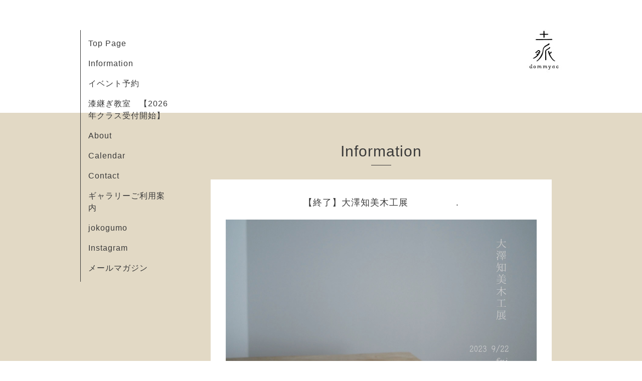

--- FILE ---
content_type: text/html; charset=utf-8
request_url: https://dommyac.tokyo/info/5327110
body_size: 2823
content:
<!DOCTYPE html>
<html lang="ja">
<head>
  <!-- Organic: ver.202303270000 -->
  <meta charset="utf-8">
  <title>【終了】大澤知美木工展　　　　　. - gallery/space　土脈-dommyac-</title>
  <meta name="viewport" content="width=device-width,initial-scale=1.0,minimum-scale=1.0">
  <meta name="description" content="【大澤知美木工展】2023.9.22(金)-27水 12:00-18:00作家在店　9/22･239月は2年振りの大澤知美木工展を開催いたします。初回の2年前は土脈という場がまだなく、ちいさなj...">
  <meta name="keywords" content="">
  <meta property="og:title" content="【終了】大澤知美木工展　　　　　.">
  <meta property="og:image" content="https://cdn.goope.jp/201606/230901181048-64f1aa98c2b9e.jpg">
  <meta property="og:site_name" content="gallery/space　土脈-dommyac-">
  
  <link rel="alternate" type="application/rss+xml" title="gallery/space　土脈-dommyac- / RSS" href="/feed.rss">
  <link rel="stylesheet" href="https://fonts.googleapis.com/css?family=Lora">
  <link rel="stylesheet" href="/style.css?843284-1689652917">
  <link rel="stylesheet" href="/css/font-awesome/css/font-awesome.min.css">
  <link rel="stylesheet" href="/assets/slick/slick.css">
  <script src="/assets/jquery/jquery-3.5.1.min.js"></script>
  <script src="/assets/clipsquareimage/jquery.clipsquareimage.js"></script>
</head>

<body id="info">

  <div id="container">

    <!-- #header_area -->
    <div id="header_area">
      <!-- #header -->
      <div id="header">
        <h1>
          <a class="shop_sitename" href="https://dommyac.tokyo"><img src='//cdn.goope.jp/201606/230530144823t55e_s.jpg' alt='gallery/space　土脈-dommyac-' /></a>
        </h1>
        <p>
          
        </p>
      </div>
      <!-- /#header -->

      <div id="navi_area">
        <div class="navi_wrap_pc">
          <ul class="navi_list">
            
            <li class="navi_top">
              <a href="/" >Top Page</a>
            </li>
            
            <li class="navi_info active">
              <a href="/info" >Information</a>
            </li>
            
            <li class="navi_event_reservation">
              <a href="/reservation/event/" >イベント予約</a>
            </li>
            
            <li class="navi_free free_486682">
              <a href="/free/urushitsugi" >漆継ぎ教室　【2026年クラス受付開始】</a>
            </li>
            
            <li class="navi_about">
              <a href="/about" >About</a>
            </li>
            
            <li class="navi_calendar">
              <a href="/calendar" >Calendar</a>
            </li>
            
            <li class="navi_contact">
              <a href="/contact" >Contact</a>
            </li>
            
            <li class="navi_free free_456879">
              <a href="/free/space" >ギャラリーご利用案内</a>
            </li>
            
            <li class="navi_links links_64448">
              <a href="https://www.jokogumo.jp/" >jokogumo</a>
            </li>
            
            <li class="navi_links links_65033">
              <a href="https://www.instagram.com/dommyac" >Instagram</a>
            </li>
            
            <li class="thickbox navi_melmaga">
              <a href="/pc/melmaga/dommyac/?width=550&height=500&inlineId=myOnPageContent&keepThis=true&TB_iframe=true" target="_blank">メールマガジン</a>
            </li>
            
          </ul>
          <ul class="social_list">
              <li>
                
              </li>
              <li>
                
              </li>
              <li>
                
              </li>
          </ul>
        </div>
      </div>
      <!-- /#header_area -->

      <div id="button_navi">
        <div class="navi_trigger cd-primary-nav-trigger">
          <img class="menu_btn" src="/img/theme_organic/menu_btn.png">
          <img class="menu_close_btn" src="/img/theme_organic/menu_close_btn.png">
        </div>
      </div>
      <div class="navi mobile"></div>

    </div>

    <!-- #content_area -->
    <div id="content_area">

      <!-- #content-->
      <div id="content">

        <!-- #main -->
        <div id="main">

        

        <!-- .contents_box -->
        <div class="contents_box">

          
          <h2>
            Information
          </h2>
          <div class="title_underline"></div>
          

          
            
          
            <ul class="sub_navi">
<li><a href='/info/2026-01'>2026-01（1）</a></li>
<li><a href='/info/2025-12'>2025-12（2）</a></li>
<li><a href='/info/2025-11'>2025-11（3）</a></li>
<li><a href='/info/2025-10'>2025-10（3）</a></li>
<li><a href='/info/2025-09'>2025-09（1）</a></li>
<li><a href='/info/2025-07'>2025-07（4）</a></li>
<li><a href='/info/2025-06'>2025-06（2）</a></li>
<li><a href='/info/2025-05'>2025-05（2）</a></li>
<li><a href='/info/2025-03'>2025-03（4）</a></li>
<li><a href='/info/2025-02'>2025-02（1）</a></li>
<li><a href='/info/2025-01'>2025-01（3）</a></li>
<li><a href='/info/2024-11'>2024-11（4）</a></li>
<li><a href='/info/2024-09'>2024-09（2）</a></li>
<li><a href='/info/2024-06'>2024-06（5）</a></li>
<li><a href='/info/2024-05'>2024-05（4）</a></li>
<li><a href='/info/2024-04'>2024-04（1）</a></li>
<li><a href='/info/2024-03'>2024-03（3）</a></li>
<li><a href='/info/2024-02'>2024-02（2）</a></li>
<li><a href='/info/2024-01'>2024-01（2）</a></li>
<li><a href='/info/2023-12'>2023-12（2）</a></li>
<li><a href='/info/2023-11'>2023-11（2）</a></li>
<li><a href='/info/2023-10'>2023-10（1）</a></li>
<li><a href='/info/2023-09'>2023-09（4）</a></li>
<li><a href='/info/2023-07'>2023-07（1）</a></li>
<li><a href='/info/2023-06'>2023-06（2）</a></li>
<li><a href='/info/2023-05'>2023-05（2）</a></li>
</ul>

          
            
          
            
          
            
          
            
          
            
          
            
          
            
          
            
          
            
          

          
          
          <div class="contents_box_inner">
<!--            <p class="date">
              2023<span>/</span>09<span>/</span>01
            </p>
            <div class="date_underline"></div>-->
            <a href="/info/5327110">
              <h4>【終了】大澤知美木工展　　　　　.</h4>
            </a>
            <div class="photo">
              <img src='//cdn.goope.jp/201606/230901181048-64f1aa98c2b9e.jpg' alt='大澤知美木工展'/>
            </div>
            <div class="textfield">
              <p>【大澤知美木工展】</p>
<p>2023.9.22(金)-27水 12:00-18:00</p>
<p>作家在店　9/22･23</p>
<p>&nbsp;</p>
<p>9月は2年振りの大澤知美木工展を開催いたします。</p>
<p>初回の2年前は土脈という場がまだなく、ちいさなjokogumoの2階を会場にしていましたが、今回は土脈にてゆったりと。 人気の白漆に加え、今回は黒いシリーズも多く並びそうです。写真は大澤さんの新たな試み、片口です。 回数を重ねる個展の醍醐味は作家の「今」が知れること。 作り続けているもの、新しくチャレンジしていること、今まさに好んでいるものなど、さまざまな側面からお楽しみください。</p>
<p>&nbsp;</p>
<p>また、今回の展示では秋分の日でもあります23日(土)に -大澤さんのうつわでいただく- 『素果子(sugashi)とお茶の会』 を開催いたします。 素果子の半田さんが、この会のために考えてくださったお菓子と、それに合わせたお飲み物を、veganのコース仕立てでお召し上がり頂きます。 大澤さんのものづくりについてお話を伺う時間も挟みつつの特別な企画です。</p>
<p>&nbsp;</p>
<p>* -大澤さんのうつわでいただく- 素果子とお茶の会</p>
<p>&nbsp;</p>
<p>&nbsp;</p>
<p>2023.9.23(土)</p>
<p>①11:00-13:00</p>
<p>②15:00-17:00</p>
<p>会費 6,600円</p>
<p>&nbsp;</p>
<p>ご予約制となります。</p>
<p>お申込みはこちらのフォームをご利用ください。 お申込み、お待ちしております。</p>
            </div>
          </div>
          
          

          


          


          


          


          


          


          

          

          

            

            <ul class="info_footer_sub_navi">
              
              <li>
                
              </li>
              
              <li>
                <ul class="sub_navi">
<li><a href='/info/2026-01'>2026-01（1）</a></li>
<li><a href='/info/2025-12'>2025-12（2）</a></li>
<li><a href='/info/2025-11'>2025-11（3）</a></li>
<li><a href='/info/2025-10'>2025-10（3）</a></li>
<li><a href='/info/2025-09'>2025-09（1）</a></li>
<li><a href='/info/2025-07'>2025-07（4）</a></li>
<li><a href='/info/2025-06'>2025-06（2）</a></li>
<li><a href='/info/2025-05'>2025-05（2）</a></li>
<li><a href='/info/2025-03'>2025-03（4）</a></li>
<li><a href='/info/2025-02'>2025-02（1）</a></li>
<li><a href='/info/2025-01'>2025-01（3）</a></li>
<li><a href='/info/2024-11'>2024-11（4）</a></li>
<li><a href='/info/2024-09'>2024-09（2）</a></li>
<li><a href='/info/2024-06'>2024-06（5）</a></li>
<li><a href='/info/2024-05'>2024-05（4）</a></li>
<li><a href='/info/2024-04'>2024-04（1）</a></li>
<li><a href='/info/2024-03'>2024-03（3）</a></li>
<li><a href='/info/2024-02'>2024-02（2）</a></li>
<li><a href='/info/2024-01'>2024-01（2）</a></li>
<li><a href='/info/2023-12'>2023-12（2）</a></li>
<li><a href='/info/2023-11'>2023-11（2）</a></li>
<li><a href='/info/2023-10'>2023-10（1）</a></li>
<li><a href='/info/2023-09'>2023-09（4）</a></li>
<li><a href='/info/2023-07'>2023-07（1）</a></li>
<li><a href='/info/2023-06'>2023-06（2）</a></li>
<li><a href='/info/2023-05'>2023-05（2）</a></li>
</ul>

              </li>
              
              <li>
                
              </li>
              
              <li>
                
              </li>
              
              <li>
                
              </li>
              
              <li>
                
              </li>
              
              <li>
                
              </li>
              
              <li>
                
              </li>
              
              <li>
                
              </li>
              
              <li>
                
              </li>
              
              <li>
                
              </li>
              
            </ul>

          <div class="gadgets">
            <div class="inner">
            </div>
          </div>



          <div class="social">
            <div class="inner"></div>
          </div>

        </div>
        <!-- /.contents_box -->

        </div>
        <!-- /#main -->


      </div>
      <!-- /#content -->

    </div>
    <!-- #content_area -->


    <div id="footer">
      <div class="inner">
        <div class="social_icon_mobile"></div>
        
        <div>
          &copy;2026 <a href="https://dommyac.tokyo">gallery/space　土脈-dommyac-</a>. All Rights Reserved.
        </div>
      </div>
    </div>

  </div>
  <!-- /#container -->

  <script src="/assets/colorbox/jquery.colorbox-1.6.4.min.js"></script>
  <script src="/js/tooltip.js"></script>
  <script src="/assets/slick/slick.js"></script>
  <script src="/assets/lineup/jquery-lineup.min.js"></script>
  <script src="/assets/tile/tile.js"></script>
  <script src="/js/theme_organic/init.js?20170511"></script>
  <script src="/assets/mobilemenu/mobilemenu.js"></script>
</body>
</html>
